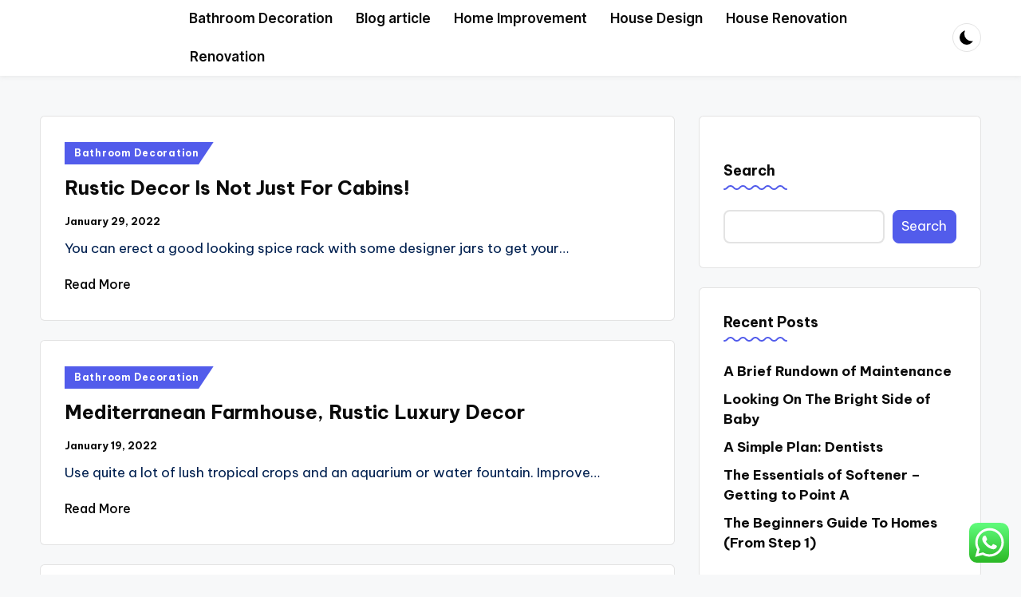

--- FILE ---
content_type: text/html; charset=UTF-8
request_url: https://www.homefeature.us/tag/rustic
body_size: 13885
content:
<!DOCTYPE html><html lang="en-US" prefix="og: https://ogp.me/ns#" itemscope itemtype="http://schema.org/Article" ><head><meta charset="UTF-8"><link rel="profile" href="https://gmpg.org/xfn/11"><meta name="viewport" content="width=device-width, initial-scale=1"><title>rustic - HF</title><meta name="robots" content="follow, noindex"/><meta property="og:locale" content="en_US" /><meta property="og:type" content="article" /><meta property="og:title" content="rustic - HF" /><meta property="og:url" content="https://www.homefeature.us/tag/rustic" /><meta property="og:site_name" content="Home Feature" /><meta name="twitter:card" content="summary_large_image" /><meta name="twitter:title" content="rustic - HF" /><meta name="twitter:label1" content="Posts" /><meta name="twitter:data1" content="4" /> <script type="application/ld+json" class="rank-math-schema-pro">{"@context":"https://schema.org","@graph":[{"@type":"Person","@id":"https://www.homefeature.us/#person","name":"Home Feature","image":{"@type":"ImageObject","@id":"https://www.homefeature.us/#logo","url":"https://www.homefeature.us/wp-content/uploads/2024/06/homefeature.us-Logo1-150x84.png","contentUrl":"https://www.homefeature.us/wp-content/uploads/2024/06/homefeature.us-Logo1-150x84.png","caption":"Home Feature","inLanguage":"en-US"}},{"@type":"WebSite","@id":"https://www.homefeature.us/#website","url":"https://www.homefeature.us","name":"Home Feature","publisher":{"@id":"https://www.homefeature.us/#person"},"inLanguage":"en-US"},{"@type":"BreadcrumbList","@id":"https://www.homefeature.us/tag/rustic#breadcrumb","itemListElement":[{"@type":"ListItem","position":"1","item":{"@id":"https://www.homefeature.us","name":"Home"}},{"@type":"ListItem","position":"2","item":{"@id":"https://www.homefeature.us/tag/rustic","name":"rustic"}}]},{"@type":"CollectionPage","@id":"https://www.homefeature.us/tag/rustic#webpage","url":"https://www.homefeature.us/tag/rustic","name":"rustic - HF","isPartOf":{"@id":"https://www.homefeature.us/#website"},"inLanguage":"en-US","breadcrumb":{"@id":"https://www.homefeature.us/tag/rustic#breadcrumb"}}]}</script> <link rel='dns-prefetch' href='//fonts.googleapis.com' /><link rel="alternate" type="application/rss+xml" title="HF &raquo; Feed" href="https://www.homefeature.us/feed" /><link rel="alternate" type="application/rss+xml" title="HF &raquo; rustic Tag Feed" href="https://www.homefeature.us/tag/rustic/feed" /><style id='wp-img-auto-sizes-contain-inline-css'>img:is([sizes=auto i],[sizes^="auto," i]){contain-intrinsic-size:3000px 1500px}
/*# sourceURL=wp-img-auto-sizes-contain-inline-css */</style><link data-optimized="2" rel="stylesheet" href="https://www.homefeature.us/wp-content/litespeed/css/2be70f546c3b93657641a2e940783c87.css?ver=c5df6" /><style id='wp-emoji-styles-inline-css'>img.wp-smiley, img.emoji {
		display: inline !important;
		border: none !important;
		box-shadow: none !important;
		height: 1em !important;
		width: 1em !important;
		margin: 0 0.07em !important;
		vertical-align: -0.1em !important;
		background: none !important;
		padding: 0 !important;
	}
/*# sourceURL=wp-emoji-styles-inline-css */</style><style id='wp-block-heading-inline-css'>h1:where(.wp-block-heading).has-background,h2:where(.wp-block-heading).has-background,h3:where(.wp-block-heading).has-background,h4:where(.wp-block-heading).has-background,h5:where(.wp-block-heading).has-background,h6:where(.wp-block-heading).has-background{padding:1.25em 2.375em}h1.has-text-align-left[style*=writing-mode]:where([style*=vertical-lr]),h1.has-text-align-right[style*=writing-mode]:where([style*=vertical-rl]),h2.has-text-align-left[style*=writing-mode]:where([style*=vertical-lr]),h2.has-text-align-right[style*=writing-mode]:where([style*=vertical-rl]),h3.has-text-align-left[style*=writing-mode]:where([style*=vertical-lr]),h3.has-text-align-right[style*=writing-mode]:where([style*=vertical-rl]),h4.has-text-align-left[style*=writing-mode]:where([style*=vertical-lr]),h4.has-text-align-right[style*=writing-mode]:where([style*=vertical-rl]),h5.has-text-align-left[style*=writing-mode]:where([style*=vertical-lr]),h5.has-text-align-right[style*=writing-mode]:where([style*=vertical-rl]),h6.has-text-align-left[style*=writing-mode]:where([style*=vertical-lr]),h6.has-text-align-right[style*=writing-mode]:where([style*=vertical-rl]){rotate:180deg}
/*# sourceURL=https://www.homefeature.us/wp-includes/blocks/heading/style.min.css */</style><style id='wp-block-latest-posts-inline-css'>.wp-block-latest-posts{box-sizing:border-box}.wp-block-latest-posts.alignleft{margin-right:2em}.wp-block-latest-posts.alignright{margin-left:2em}.wp-block-latest-posts.wp-block-latest-posts__list{list-style:none}.wp-block-latest-posts.wp-block-latest-posts__list li{clear:both;overflow-wrap:break-word}.wp-block-latest-posts.is-grid{display:flex;flex-wrap:wrap}.wp-block-latest-posts.is-grid li{margin:0 1.25em 1.25em 0;width:100%}@media (min-width:600px){.wp-block-latest-posts.columns-2 li{width:calc(50% - .625em)}.wp-block-latest-posts.columns-2 li:nth-child(2n){margin-right:0}.wp-block-latest-posts.columns-3 li{width:calc(33.33333% - .83333em)}.wp-block-latest-posts.columns-3 li:nth-child(3n){margin-right:0}.wp-block-latest-posts.columns-4 li{width:calc(25% - .9375em)}.wp-block-latest-posts.columns-4 li:nth-child(4n){margin-right:0}.wp-block-latest-posts.columns-5 li{width:calc(20% - 1em)}.wp-block-latest-posts.columns-5 li:nth-child(5n){margin-right:0}.wp-block-latest-posts.columns-6 li{width:calc(16.66667% - 1.04167em)}.wp-block-latest-posts.columns-6 li:nth-child(6n){margin-right:0}}:root :where(.wp-block-latest-posts.is-grid){padding:0}:root :where(.wp-block-latest-posts.wp-block-latest-posts__list){padding-left:0}.wp-block-latest-posts__post-author,.wp-block-latest-posts__post-date{display:block;font-size:.8125em}.wp-block-latest-posts__post-excerpt,.wp-block-latest-posts__post-full-content{margin-bottom:1em;margin-top:.5em}.wp-block-latest-posts__featured-image a{display:inline-block}.wp-block-latest-posts__featured-image img{height:auto;max-width:100%;width:auto}.wp-block-latest-posts__featured-image.alignleft{float:left;margin-right:1em}.wp-block-latest-posts__featured-image.alignright{float:right;margin-left:1em}.wp-block-latest-posts__featured-image.aligncenter{margin-bottom:1em;text-align:center}
/*# sourceURL=https://www.homefeature.us/wp-includes/blocks/latest-posts/style.min.css */</style><style id='wp-block-search-inline-css'>.wp-block-search__button{margin-left:10px;word-break:normal}.wp-block-search__button.has-icon{line-height:0}.wp-block-search__button svg{height:1.25em;min-height:24px;min-width:24px;width:1.25em;fill:currentColor;vertical-align:text-bottom}:where(.wp-block-search__button){border:1px solid #ccc;padding:6px 10px}.wp-block-search__inside-wrapper{display:flex;flex:auto;flex-wrap:nowrap;max-width:100%}.wp-block-search__label{width:100%}.wp-block-search.wp-block-search__button-only .wp-block-search__button{box-sizing:border-box;display:flex;flex-shrink:0;justify-content:center;margin-left:0;max-width:100%}.wp-block-search.wp-block-search__button-only .wp-block-search__inside-wrapper{min-width:0!important;transition-property:width}.wp-block-search.wp-block-search__button-only .wp-block-search__input{flex-basis:100%;transition-duration:.3s}.wp-block-search.wp-block-search__button-only.wp-block-search__searchfield-hidden,.wp-block-search.wp-block-search__button-only.wp-block-search__searchfield-hidden .wp-block-search__inside-wrapper{overflow:hidden}.wp-block-search.wp-block-search__button-only.wp-block-search__searchfield-hidden .wp-block-search__input{border-left-width:0!important;border-right-width:0!important;flex-basis:0;flex-grow:0;margin:0;min-width:0!important;padding-left:0!important;padding-right:0!important;width:0!important}:where(.wp-block-search__input){appearance:none;border:1px solid #949494;flex-grow:1;font-family:inherit;font-size:inherit;font-style:inherit;font-weight:inherit;letter-spacing:inherit;line-height:inherit;margin-left:0;margin-right:0;min-width:3rem;padding:8px;text-decoration:unset!important;text-transform:inherit}:where(.wp-block-search__button-inside .wp-block-search__inside-wrapper){background-color:#fff;border:1px solid #949494;box-sizing:border-box;padding:4px}:where(.wp-block-search__button-inside .wp-block-search__inside-wrapper) .wp-block-search__input{border:none;border-radius:0;padding:0 4px}:where(.wp-block-search__button-inside .wp-block-search__inside-wrapper) .wp-block-search__input:focus{outline:none}:where(.wp-block-search__button-inside .wp-block-search__inside-wrapper) :where(.wp-block-search__button){padding:4px 8px}.wp-block-search.aligncenter .wp-block-search__inside-wrapper{margin:auto}.wp-block[data-align=right] .wp-block-search.wp-block-search__button-only .wp-block-search__inside-wrapper{float:right}
/*# sourceURL=https://www.homefeature.us/wp-includes/blocks/search/style.min.css */</style><style id='wp-block-search-theme-inline-css'>.wp-block-search .wp-block-search__label{font-weight:700}.wp-block-search__button{border:1px solid #ccc;padding:.375em .625em}
/*# sourceURL=https://www.homefeature.us/wp-includes/blocks/search/theme.min.css */</style><style id='wp-block-tag-cloud-inline-css'>.wp-block-tag-cloud{box-sizing:border-box}.wp-block-tag-cloud.aligncenter{justify-content:center;text-align:center}.wp-block-tag-cloud a{display:inline-block;margin-right:5px}.wp-block-tag-cloud span{display:inline-block;margin-left:5px;text-decoration:none}:root :where(.wp-block-tag-cloud.is-style-outline){display:flex;flex-wrap:wrap;gap:1ch}:root :where(.wp-block-tag-cloud.is-style-outline a){border:1px solid;font-size:unset!important;margin-right:0;padding:1ch 2ch;text-decoration:none!important}
/*# sourceURL=https://www.homefeature.us/wp-includes/blocks/tag-cloud/style.min.css */</style><style id='wp-block-group-inline-css'>.wp-block-group{box-sizing:border-box}:where(.wp-block-group.wp-block-group-is-layout-constrained){position:relative}
/*# sourceURL=https://www.homefeature.us/wp-includes/blocks/group/style.min.css */</style><style id='wp-block-group-theme-inline-css'>:where(.wp-block-group.has-background){padding:1.25em 2.375em}
/*# sourceURL=https://www.homefeature.us/wp-includes/blocks/group/theme.min.css */</style><style id='global-styles-inline-css'>:root{--wp--preset--aspect-ratio--square: 1;--wp--preset--aspect-ratio--4-3: 4/3;--wp--preset--aspect-ratio--3-4: 3/4;--wp--preset--aspect-ratio--3-2: 3/2;--wp--preset--aspect-ratio--2-3: 2/3;--wp--preset--aspect-ratio--16-9: 16/9;--wp--preset--aspect-ratio--9-16: 9/16;--wp--preset--color--black: #000000;--wp--preset--color--cyan-bluish-gray: #abb8c3;--wp--preset--color--white: #ffffff;--wp--preset--color--pale-pink: #f78da7;--wp--preset--color--vivid-red: #cf2e2e;--wp--preset--color--luminous-vivid-orange: #ff6900;--wp--preset--color--luminous-vivid-amber: #fcb900;--wp--preset--color--light-green-cyan: #7bdcb5;--wp--preset--color--vivid-green-cyan: #00d084;--wp--preset--color--pale-cyan-blue: #8ed1fc;--wp--preset--color--vivid-cyan-blue: #0693e3;--wp--preset--color--vivid-purple: #9b51e0;--wp--preset--gradient--vivid-cyan-blue-to-vivid-purple: linear-gradient(135deg,rgb(6,147,227) 0%,rgb(155,81,224) 100%);--wp--preset--gradient--light-green-cyan-to-vivid-green-cyan: linear-gradient(135deg,rgb(122,220,180) 0%,rgb(0,208,130) 100%);--wp--preset--gradient--luminous-vivid-amber-to-luminous-vivid-orange: linear-gradient(135deg,rgb(252,185,0) 0%,rgb(255,105,0) 100%);--wp--preset--gradient--luminous-vivid-orange-to-vivid-red: linear-gradient(135deg,rgb(255,105,0) 0%,rgb(207,46,46) 100%);--wp--preset--gradient--very-light-gray-to-cyan-bluish-gray: linear-gradient(135deg,rgb(238,238,238) 0%,rgb(169,184,195) 100%);--wp--preset--gradient--cool-to-warm-spectrum: linear-gradient(135deg,rgb(74,234,220) 0%,rgb(151,120,209) 20%,rgb(207,42,186) 40%,rgb(238,44,130) 60%,rgb(251,105,98) 80%,rgb(254,248,76) 100%);--wp--preset--gradient--blush-light-purple: linear-gradient(135deg,rgb(255,206,236) 0%,rgb(152,150,240) 100%);--wp--preset--gradient--blush-bordeaux: linear-gradient(135deg,rgb(254,205,165) 0%,rgb(254,45,45) 50%,rgb(107,0,62) 100%);--wp--preset--gradient--luminous-dusk: linear-gradient(135deg,rgb(255,203,112) 0%,rgb(199,81,192) 50%,rgb(65,88,208) 100%);--wp--preset--gradient--pale-ocean: linear-gradient(135deg,rgb(255,245,203) 0%,rgb(182,227,212) 50%,rgb(51,167,181) 100%);--wp--preset--gradient--electric-grass: linear-gradient(135deg,rgb(202,248,128) 0%,rgb(113,206,126) 100%);--wp--preset--gradient--midnight: linear-gradient(135deg,rgb(2,3,129) 0%,rgb(40,116,252) 100%);--wp--preset--font-size--small: 13px;--wp--preset--font-size--medium: 20px;--wp--preset--font-size--large: 36px;--wp--preset--font-size--x-large: 42px;--wp--preset--spacing--20: 0.44rem;--wp--preset--spacing--30: 0.67rem;--wp--preset--spacing--40: 1rem;--wp--preset--spacing--50: 1.5rem;--wp--preset--spacing--60: 2.25rem;--wp--preset--spacing--70: 3.38rem;--wp--preset--spacing--80: 5.06rem;--wp--preset--shadow--natural: 6px 6px 9px rgba(0, 0, 0, 0.2);--wp--preset--shadow--deep: 12px 12px 50px rgba(0, 0, 0, 0.4);--wp--preset--shadow--sharp: 6px 6px 0px rgba(0, 0, 0, 0.2);--wp--preset--shadow--outlined: 6px 6px 0px -3px rgb(255, 255, 255), 6px 6px rgb(0, 0, 0);--wp--preset--shadow--crisp: 6px 6px 0px rgb(0, 0, 0);}:where(.is-layout-flex){gap: 0.5em;}:where(.is-layout-grid){gap: 0.5em;}body .is-layout-flex{display: flex;}.is-layout-flex{flex-wrap: wrap;align-items: center;}.is-layout-flex > :is(*, div){margin: 0;}body .is-layout-grid{display: grid;}.is-layout-grid > :is(*, div){margin: 0;}:where(.wp-block-columns.is-layout-flex){gap: 2em;}:where(.wp-block-columns.is-layout-grid){gap: 2em;}:where(.wp-block-post-template.is-layout-flex){gap: 1.25em;}:where(.wp-block-post-template.is-layout-grid){gap: 1.25em;}.has-black-color{color: var(--wp--preset--color--black) !important;}.has-cyan-bluish-gray-color{color: var(--wp--preset--color--cyan-bluish-gray) !important;}.has-white-color{color: var(--wp--preset--color--white) !important;}.has-pale-pink-color{color: var(--wp--preset--color--pale-pink) !important;}.has-vivid-red-color{color: var(--wp--preset--color--vivid-red) !important;}.has-luminous-vivid-orange-color{color: var(--wp--preset--color--luminous-vivid-orange) !important;}.has-luminous-vivid-amber-color{color: var(--wp--preset--color--luminous-vivid-amber) !important;}.has-light-green-cyan-color{color: var(--wp--preset--color--light-green-cyan) !important;}.has-vivid-green-cyan-color{color: var(--wp--preset--color--vivid-green-cyan) !important;}.has-pale-cyan-blue-color{color: var(--wp--preset--color--pale-cyan-blue) !important;}.has-vivid-cyan-blue-color{color: var(--wp--preset--color--vivid-cyan-blue) !important;}.has-vivid-purple-color{color: var(--wp--preset--color--vivid-purple) !important;}.has-black-background-color{background-color: var(--wp--preset--color--black) !important;}.has-cyan-bluish-gray-background-color{background-color: var(--wp--preset--color--cyan-bluish-gray) !important;}.has-white-background-color{background-color: var(--wp--preset--color--white) !important;}.has-pale-pink-background-color{background-color: var(--wp--preset--color--pale-pink) !important;}.has-vivid-red-background-color{background-color: var(--wp--preset--color--vivid-red) !important;}.has-luminous-vivid-orange-background-color{background-color: var(--wp--preset--color--luminous-vivid-orange) !important;}.has-luminous-vivid-amber-background-color{background-color: var(--wp--preset--color--luminous-vivid-amber) !important;}.has-light-green-cyan-background-color{background-color: var(--wp--preset--color--light-green-cyan) !important;}.has-vivid-green-cyan-background-color{background-color: var(--wp--preset--color--vivid-green-cyan) !important;}.has-pale-cyan-blue-background-color{background-color: var(--wp--preset--color--pale-cyan-blue) !important;}.has-vivid-cyan-blue-background-color{background-color: var(--wp--preset--color--vivid-cyan-blue) !important;}.has-vivid-purple-background-color{background-color: var(--wp--preset--color--vivid-purple) !important;}.has-black-border-color{border-color: var(--wp--preset--color--black) !important;}.has-cyan-bluish-gray-border-color{border-color: var(--wp--preset--color--cyan-bluish-gray) !important;}.has-white-border-color{border-color: var(--wp--preset--color--white) !important;}.has-pale-pink-border-color{border-color: var(--wp--preset--color--pale-pink) !important;}.has-vivid-red-border-color{border-color: var(--wp--preset--color--vivid-red) !important;}.has-luminous-vivid-orange-border-color{border-color: var(--wp--preset--color--luminous-vivid-orange) !important;}.has-luminous-vivid-amber-border-color{border-color: var(--wp--preset--color--luminous-vivid-amber) !important;}.has-light-green-cyan-border-color{border-color: var(--wp--preset--color--light-green-cyan) !important;}.has-vivid-green-cyan-border-color{border-color: var(--wp--preset--color--vivid-green-cyan) !important;}.has-pale-cyan-blue-border-color{border-color: var(--wp--preset--color--pale-cyan-blue) !important;}.has-vivid-cyan-blue-border-color{border-color: var(--wp--preset--color--vivid-cyan-blue) !important;}.has-vivid-purple-border-color{border-color: var(--wp--preset--color--vivid-purple) !important;}.has-vivid-cyan-blue-to-vivid-purple-gradient-background{background: var(--wp--preset--gradient--vivid-cyan-blue-to-vivid-purple) !important;}.has-light-green-cyan-to-vivid-green-cyan-gradient-background{background: var(--wp--preset--gradient--light-green-cyan-to-vivid-green-cyan) !important;}.has-luminous-vivid-amber-to-luminous-vivid-orange-gradient-background{background: var(--wp--preset--gradient--luminous-vivid-amber-to-luminous-vivid-orange) !important;}.has-luminous-vivid-orange-to-vivid-red-gradient-background{background: var(--wp--preset--gradient--luminous-vivid-orange-to-vivid-red) !important;}.has-very-light-gray-to-cyan-bluish-gray-gradient-background{background: var(--wp--preset--gradient--very-light-gray-to-cyan-bluish-gray) !important;}.has-cool-to-warm-spectrum-gradient-background{background: var(--wp--preset--gradient--cool-to-warm-spectrum) !important;}.has-blush-light-purple-gradient-background{background: var(--wp--preset--gradient--blush-light-purple) !important;}.has-blush-bordeaux-gradient-background{background: var(--wp--preset--gradient--blush-bordeaux) !important;}.has-luminous-dusk-gradient-background{background: var(--wp--preset--gradient--luminous-dusk) !important;}.has-pale-ocean-gradient-background{background: var(--wp--preset--gradient--pale-ocean) !important;}.has-electric-grass-gradient-background{background: var(--wp--preset--gradient--electric-grass) !important;}.has-midnight-gradient-background{background: var(--wp--preset--gradient--midnight) !important;}.has-small-font-size{font-size: var(--wp--preset--font-size--small) !important;}.has-medium-font-size{font-size: var(--wp--preset--font-size--medium) !important;}.has-large-font-size{font-size: var(--wp--preset--font-size--large) !important;}.has-x-large-font-size{font-size: var(--wp--preset--font-size--x-large) !important;}
/*# sourceURL=global-styles-inline-css */</style><style id='classic-theme-styles-inline-css'>/*! This file is auto-generated */
.wp-block-button__link{color:#fff;background-color:#32373c;border-radius:9999px;box-shadow:none;text-decoration:none;padding:calc(.667em + 2px) calc(1.333em + 2px);font-size:1.125em}.wp-block-file__button{background:#32373c;color:#fff;text-decoration:none}
/*# sourceURL=/wp-includes/css/classic-themes.min.css */</style><link rel='stylesheet' id='bloghash-google-fonts-css' href='//fonts.googleapis.com/css?family=Inter+Tight%3A600%7CBe+Vietnam+Pro%3A400%2C700%2C500%7CPlayfair+Display%3A400%2C400i&#038;display=swap&#038;subsets=latin&#038;ver=1.0.27' media='' /> <script src="https://www.homefeature.us/wp-includes/js/jquery/jquery.min.js?ver=3.7.1" id="jquery-core-js"></script> <link rel="https://api.w.org/" href="https://www.homefeature.us/wp-json/" /><link rel="alternate" title="JSON" type="application/json" href="https://www.homefeature.us/wp-json/wp/v2/tags/332" /><link rel="EditURI" type="application/rsd+xml" title="RSD" href="https://www.homefeature.us/xmlrpc.php?rsd" /><meta name="generator" content="WordPress 6.9" /><link rel='dns-prefetch' href='https://i0.wp.com/'><link rel='preconnect' href='https://i0.wp.com/' crossorigin><link rel='dns-prefetch' href='https://i1.wp.com/'><link rel='preconnect' href='https://i1.wp.com/' crossorigin><link rel='dns-prefetch' href='https://i2.wp.com/'><link rel='preconnect' href='https://i2.wp.com/' crossorigin><link rel='dns-prefetch' href='https://i3.wp.com/'><link rel='preconnect' href='https://i3.wp.com/' crossorigin><meta name="theme-color" content="#525CEB"><link rel="icon" href="https://www.homefeature.us/wp-content/uploads/2024/06/homefeature.us-icon.png" sizes="32x32" /><link rel="icon" href="https://www.homefeature.us/wp-content/uploads/2024/06/homefeature.us-icon.png" sizes="192x192" /><link rel="apple-touch-icon" href="https://www.homefeature.us/wp-content/uploads/2024/06/homefeature.us-icon.png" /><meta name="msapplication-TileImage" content="https://www.homefeature.us/wp-content/uploads/2024/06/homefeature.us-icon.png" /></head><body class="archive tag tag-rustic tag-332 wp-custom-logo wp-embed-responsive wp-theme-bloghash wp-child-theme-bloglamp bloglamp bloghash-topbar__separators-regular bloghash-layout__fw-contained bloghash-layout__boxed-separated bloghash-header-layout-2 bloghash-menu-animation-squareboxtwo bloghash-header__separators-none bloghash-blog-horizontal bloghash-page-title-align-left bloghash-has-sidebar bloghash-sticky-sidebar bloghash-sidebar-style-2 bloghash-sidebar-position__right-sidebar entry-media-hover-style-1 is-section-heading-init-s3 is-footer-heading-init-s3 bloghash-input-supported validate-comment-form bloghash-menu-accessibility"><div id="page" class="hfeed site">
<a class="skip-link screen-reader-text" href="#main">Skip to content</a><header id="masthead" class="site-header" role="banner" itemtype="https://schema.org/WPHeader" itemscope="itemscope"><div id="bloghash-header" ><div id="bloghash-header-inner"><div class="bloghash-container bloghash-header-container"><div class="bloghash-logo bloghash-header-element" itemtype="https://schema.org/Organization" itemscope="itemscope"><div class="logo-inner"><a href="https://www.homefeature.us/" rel="home" class="" itemprop="url">
<img src="https://www.homefeature.us/wp-content/uploads/2024/06/homefeature.us-Logo1.png" alt="HF" width="257" height="84" class="" itemprop="logo"/>
</a><span class="site-title screen-reader-text" itemprop="name">
<a href="https://www.homefeature.us/" rel="home" itemprop="url">
HF
</a>
</span><p class="site-description screen-reader-text" itemprop="description">
Home Feature</p></div></div><span class="bloghash-header-element bloghash-mobile-nav">
<button class="bloghash-hamburger hamburger--spin bloghash-hamburger-bloghash-primary-nav" aria-label="Menu" aria-controls="bloghash-primary-nav" type="button">
<span class="hamburger-box">
<span class="hamburger-inner"></span>
</span></button><nav class="site-navigation main-navigation bloghash-primary-nav bloghash-nav bloghash-header-element" role="navigation" itemtype="https://schema.org/SiteNavigationElement" itemscope="itemscope" aria-label="Site Navigation"><ul id="bloghash-primary-nav" class="menu"><li id="menu-item-17098" class="menu-item menu-item-type-taxonomy menu-item-object-category menu-item-17098"><a href="https://www.homefeature.us/category/bathroom-decoration"><span>Bathroom Decoration</span></a></li><li id="menu-item-17099" class="menu-item menu-item-type-taxonomy menu-item-object-category menu-item-17099"><a href="https://www.homefeature.us/category/blog-article"><span>Blog article</span></a></li><li id="menu-item-17100" class="menu-item menu-item-type-taxonomy menu-item-object-category menu-item-17100"><a href="https://www.homefeature.us/category/home-improvement"><span>Home Improvement</span></a></li><li id="menu-item-17101" class="menu-item menu-item-type-taxonomy menu-item-object-category menu-item-17101"><a href="https://www.homefeature.us/category/house-design"><span>House Design</span></a></li><li id="menu-item-17102" class="menu-item menu-item-type-taxonomy menu-item-object-category menu-item-17102"><a href="https://www.homefeature.us/category/house-renovation"><span>House Renovation</span></a></li><li id="menu-item-17103" class="menu-item menu-item-type-taxonomy menu-item-object-category menu-item-17103"><a href="https://www.homefeature.us/category/renovation"><span>Renovation</span></a></li></ul></nav>
</span><nav class="site-navigation main-navigation bloghash-primary-nav bloghash-nav bloghash-header-element" role="navigation" itemtype="https://schema.org/SiteNavigationElement" itemscope="itemscope" aria-label="Site Navigation"><ul id="bloghash-primary-nav" class="menu"><li class="menu-item menu-item-type-taxonomy menu-item-object-category menu-item-17098"><a href="https://www.homefeature.us/category/bathroom-decoration"><span>Bathroom Decoration</span></a></li><li class="menu-item menu-item-type-taxonomy menu-item-object-category menu-item-17099"><a href="https://www.homefeature.us/category/blog-article"><span>Blog article</span></a></li><li class="menu-item menu-item-type-taxonomy menu-item-object-category menu-item-17100"><a href="https://www.homefeature.us/category/home-improvement"><span>Home Improvement</span></a></li><li class="menu-item menu-item-type-taxonomy menu-item-object-category menu-item-17101"><a href="https://www.homefeature.us/category/house-design"><span>House Design</span></a></li><li class="menu-item menu-item-type-taxonomy menu-item-object-category menu-item-17102"><a href="https://www.homefeature.us/category/house-renovation"><span>House Renovation</span></a></li><li class="menu-item menu-item-type-taxonomy menu-item-object-category menu-item-17103"><a href="https://www.homefeature.us/category/renovation"><span>Renovation</span></a></li></ul></nav><div class="bloghash-header-widgets bloghash-header-element bloghash-widget-location-right"><div class="bloghash-header-widget__darkmode bloghash-header-widget bloghash-hide-mobile-tablet"><div class="bloghash-widget-wrapper"><button type="button" class="bloghash-darkmode rounded-border"><span></span></button></div></div></div></div></div></div></header><div id="main" class="site-main"><div class="bloghash-container"><div id="primary" class="content-area"><main id="content" class="site-content" role="main" itemtype="http://schema.org/WebPageElement" itemprop="mainContentOfPage"><div class="bloghash-flex-row g-4 "><div class="col-md-12 col-sm-12 col-xs-12"><article id="post-3666" class="bloghash-article no-entry-media post-3666 post type-post status-publish format-standard hentry category-bathroom-decoration tag-cabins tag-decor tag-rustic" itemscope="" itemtype="https://schema.org/CreativeWork"><div class="bloghash-blog-entry-wrapper bloghash-thumb-left"><div class="bloghash-entry-content-wrapper"><div class="post-category"><span class="cat-links"><span class="screen-reader-text">Posted in</span><span><a href="https://www.homefeature.us/category/bathroom-decoration" class="cat-768" rel="category">Bathroom Decoration</a></span></span></div><header class="entry-header"><h4 class="entry-title" itemprop="headline">
<a href="https://www.homefeature.us/rustic-decor-is-not-just-for-cabins.html" title="Rustic Decor Is Not Just For Cabins!" rel="bookmark">Rustic Decor Is Not Just For Cabins!</a></h4></header><div class="entry-meta"><div class="entry-meta-elements"><span class="posted-on"><time class="entry-date published updated" datetime="2022-01-29T17:52:52+07:00">January 29, 2022</time></span></div></div><div class="entry-summary bloghash-entry" itemprop="text">You can erect a good looking spice rack with some designer jars to get your&hellip;</div><footer class="entry-footer">
<a href="https://www.homefeature.us/rustic-decor-is-not-just-for-cabins.html" class="bloghash-btn btn-text-1"><span>Read More</span></a></footer></div></div></article></div><div class="col-md-12 col-sm-12 col-xs-12"><article id="post-3635" class="bloghash-article no-entry-media post-3635 post type-post status-publish format-standard hentry category-bathroom-decoration tag-decor tag-farmhouse tag-luxury tag-mediterranean tag-rustic" itemscope="" itemtype="https://schema.org/CreativeWork"><div class="bloghash-blog-entry-wrapper bloghash-thumb-left"><div class="bloghash-entry-content-wrapper"><div class="post-category"><span class="cat-links"><span class="screen-reader-text">Posted in</span><span><a href="https://www.homefeature.us/category/bathroom-decoration" class="cat-768" rel="category">Bathroom Decoration</a></span></span></div><header class="entry-header"><h4 class="entry-title" itemprop="headline">
<a href="https://www.homefeature.us/mediterranean-farmhouse-rustic-luxury-decor.html" title="Mediterranean Farmhouse, Rustic Luxury Decor" rel="bookmark">Mediterranean Farmhouse, Rustic Luxury Decor</a></h4></header><div class="entry-meta"><div class="entry-meta-elements"><span class="posted-on"><time class="entry-date published updated" datetime="2022-01-19T13:13:39+07:00">January 19, 2022</time></span></div></div><div class="entry-summary bloghash-entry" itemprop="text">Use quite a lot of lush tropical crops and an aquarium or water fountain. Improve&hellip;</div><footer class="entry-footer">
<a href="https://www.homefeature.us/mediterranean-farmhouse-rustic-luxury-decor.html" class="bloghash-btn btn-text-1"><span>Read More</span></a></footer></div></div></article></div><div class="col-md-12 col-sm-12 col-xs-12"><article id="post-3520" class="bloghash-article no-entry-media post-3520 post type-post status-publish format-standard hentry category-bathroom-decoration tag-benchtops tag-kitchen tag-rustic" itemscope="" itemtype="https://schema.org/CreativeWork"><div class="bloghash-blog-entry-wrapper bloghash-thumb-left"><div class="bloghash-entry-content-wrapper"><div class="post-category"><span class="cat-links"><span class="screen-reader-text">Posted in</span><span><a href="https://www.homefeature.us/category/bathroom-decoration" class="cat-768" rel="category">Bathroom Decoration</a></span></span></div><header class="entry-header"><h4 class="entry-title" itemprop="headline">
<a href="https://www.homefeature.us/rustic-kitchen-benchtops-3.html" title="Rustic Kitchen Benchtops" rel="bookmark">Rustic Kitchen Benchtops</a></h4></header><div class="entry-meta"><div class="entry-meta-elements"><span class="posted-on"><time class="entry-date published updated" datetime="2022-01-03T17:26:03+07:00">January 3, 2022</time></span></div></div><div class="entry-summary bloghash-entry" itemprop="text">Hold your wood tones in extreme distinction—nearly bleached oak flooring combined with darkish charcoal paneled&hellip;</div><footer class="entry-footer">
<a href="https://www.homefeature.us/rustic-kitchen-benchtops-3.html" class="bloghash-btn btn-text-1"><span>Read More</span></a></footer></div></div></article></div><div class="col-md-12 col-sm-12 col-xs-12"><article id="post-3813" class="bloghash-article no-entry-media post-3813 post type-post status-publish format-standard hentry category-home-improvement tag-decor tag-farmhouse tag-luxurious tag-mediterranean tag-rustic" itemscope="" itemtype="https://schema.org/CreativeWork"><div class="bloghash-blog-entry-wrapper bloghash-thumb-left"><div class="bloghash-entry-content-wrapper"><div class="post-category"><span class="cat-links"><span class="screen-reader-text">Posted in</span><span><a href="https://www.homefeature.us/category/home-improvement" class="cat-764" rel="category">Home Improvement</a></span></span></div><header class="entry-header"><h4 class="entry-title" itemprop="headline">
<a href="https://www.homefeature.us/mediterranean-farmhouse-rustic-luxurious-decor.html" title="Mediterranean Farmhouse, Rustic Luxurious Decor" rel="bookmark">Mediterranean Farmhouse, Rustic Luxurious Decor</a></h4></header><div class="entry-meta"><div class="entry-meta-elements"><span class="posted-on"><time class="entry-date published updated" datetime="2021-08-08T06:22:10+07:00">August 8, 2021</time></span></div></div><div class="entry-summary bloghash-entry" itemprop="text">Pictures, articles, arrange information and extra from armstrong ceilings. 1. Area - How a lot&hellip;</div><footer class="entry-footer">
<a href="https://www.homefeature.us/mediterranean-farmhouse-rustic-luxurious-decor.html" class="bloghash-btn btn-text-1"><span>Read More</span></a></footer></div></div></article></div></div></main></div><aside id="secondary" class="widget-area bloghash-sidebar-container" itemtype="http://schema.org/WPSideBar" itemscope="itemscope" role="complementary"><div class="bloghash-sidebar-inner"><div id="block-2" class="bloghash-sidebar-widget bloghash-widget bloghash-entry widget widget_block widget_search"><form role="search" method="get" action="https://www.homefeature.us/" class="wp-block-search__button-outside wp-block-search__text-button wp-block-search"    ><label class="wp-block-search__label" for="wp-block-search__input-1" ><br>Search</label><div class="wp-block-search__inside-wrapper" ><input class="wp-block-search__input" id="wp-block-search__input-1" placeholder="" value="" type="search" name="s" required /><button aria-label="Search" class="wp-block-search__button wp-element-button" type="submit" >Search</button></div></form></div><div id="block-3" class="bloghash-sidebar-widget bloghash-widget bloghash-entry widget widget_block"><div class="wp-block-group"><div class="wp-block-group__inner-container is-layout-constrained wp-block-group-is-layout-constrained"><h2 class="wp-block-heading">Recent Posts</h2><ul class="wp-block-latest-posts__list wp-block-latest-posts"><li><a class="wp-block-latest-posts__post-title" href="https://www.homefeature.us/a-brief-rundown-of-maintenance.html">A Brief Rundown of Maintenance</a></li><li><a class="wp-block-latest-posts__post-title" href="https://www.homefeature.us/looking-on-the-bright-side-of-baby.html">Looking On The Bright Side of Baby</a></li><li><a class="wp-block-latest-posts__post-title" href="https://www.homefeature.us/a-simple-plan-dentists.html">A Simple Plan: Dentists</a></li><li><a class="wp-block-latest-posts__post-title" href="https://www.homefeature.us/the-essentials-of-softener-getting-to-point-a.html">The Essentials of Softener  &#8211; Getting to Point A</a></li><li><a class="wp-block-latest-posts__post-title" href="https://www.homefeature.us/the-beginners-guide-to-homes-from-step-1.html">The Beginners Guide To Homes (From Step 1)</a></li></ul></div></div></div><div id="block-4" class="bloghash-sidebar-widget bloghash-widget bloghash-entry widget widget_block"><div class="wp-block-group"><div class="wp-block-group__inner-container is-layout-constrained wp-block-group-is-layout-constrained"><h2 class="wp-block-heading">Tags</h2><p class="wp-block-tag-cloud"><a href="https://www.homefeature.us/tag/accessories" class="tag-cloud-link tag-link-33 tag-link-position-1" style="font-size: 8pt;" aria-label="accessories (17 items)">accessories</a>
<a href="https://www.homefeature.us/tag/adorning" class="tag-cloud-link tag-link-324 tag-link-position-2" style="font-size: 11.709401709402pt;" aria-label="adorning (36 items)">adorning</a>
<a href="https://www.homefeature.us/tag/afford" class="tag-cloud-link tag-link-65 tag-link-position-3" style="font-size: 8.4786324786325pt;" aria-label="afford (19 items)">afford</a>
<a href="https://www.homefeature.us/tag/after" class="tag-cloud-link tag-link-39 tag-link-position-4" style="font-size: 8.957264957265pt;" aria-label="after (21 items)">after</a>
<a href="https://www.homefeature.us/tag/backyard" class="tag-cloud-link tag-link-114 tag-link-position-5" style="font-size: 8.4786324786325pt;" aria-label="backyard (19 items)">backyard</a>
<a href="https://www.homefeature.us/tag/bedding" class="tag-cloud-link tag-link-106 tag-link-position-6" style="font-size: 8.7179487179487pt;" aria-label="bedding (20 items)">bedding</a>
<a href="https://www.homefeature.us/tag/blurring" class="tag-cloud-link tag-link-131 tag-link-position-7" style="font-size: 8.2393162393162pt;" aria-label="blurring (18 items)">blurring</a>
<a href="https://www.homefeature.us/tag/business" class="tag-cloud-link tag-link-641 tag-link-position-8" style="font-size: 11.230769230769pt;" aria-label="business (33 items)">business</a>
<a href="https://www.homefeature.us/tag/cannot" class="tag-cloud-link tag-link-64 tag-link-position-9" style="font-size: 8.2393162393162pt;" aria-label="cannot (18 items)">cannot</a>
<a href="https://www.homefeature.us/tag/citizenship" class="tag-cloud-link tag-link-163 tag-link-position-10" style="font-size: 8.957264957265pt;" aria-label="citizenship (21 items)">citizenship</a>
<a href="https://www.homefeature.us/tag/concepts" class="tag-cloud-link tag-link-273 tag-link-position-11" style="font-size: 16.495726495726pt;" aria-label="concepts (93 items)">concepts</a>
<a href="https://www.homefeature.us/tag/daughters" class="tag-cloud-link tag-link-198 tag-link-position-12" style="font-size: 8pt;" aria-label="daughters (17 items)">daughters</a>
<a href="https://www.homefeature.us/tag/decor" class="tag-cloud-link tag-link-32 tag-link-position-13" style="font-size: 19.726495726496pt;" aria-label="decor (174 items)">decor</a>
<a href="https://www.homefeature.us/tag/decorating" class="tag-cloud-link tag-link-337 tag-link-position-14" style="font-size: 11.230769230769pt;" aria-label="decorating (33 items)">decorating</a>
<a href="https://www.homefeature.us/tag/design" class="tag-cloud-link tag-link-315 tag-link-position-15" style="font-size: 16.376068376068pt;" aria-label="design (91 items)">design</a>
<a href="https://www.homefeature.us/tag/designs" class="tag-cloud-link tag-link-326 tag-link-position-16" style="font-size: 9.4358974358974pt;" aria-label="designs (23 items)">designs</a>
<a href="https://www.homefeature.us/tag/dwelling" class="tag-cloud-link tag-link-31 tag-link-position-17" style="font-size: 19.487179487179pt;" aria-label="dwelling (164 items)">dwelling</a>
<a href="https://www.homefeature.us/tag/eagles" class="tag-cloud-link tag-link-35 tag-link-position-18" style="font-size: 8.4786324786325pt;" aria-label="eagles (19 items)">eagles</a>
<a href="https://www.homefeature.us/tag/equipment" class="tag-cloud-link tag-link-63 tag-link-position-19" style="font-size: 8pt;" aria-label="equipment (17 items)">equipment</a>
<a href="https://www.homefeature.us/tag/estate" class="tag-cloud-link tag-link-232 tag-link-position-20" style="font-size: 8.2393162393162pt;" aria-label="estate (18 items)">estate</a>
<a href="https://www.homefeature.us/tag/faces" class="tag-cloud-link tag-link-159 tag-link-position-21" style="font-size: 8.957264957265pt;" aria-label="faces (21 items)">faces</a>
<a href="https://www.homefeature.us/tag/google" class="tag-cloud-link tag-link-45 tag-link-position-22" style="font-size: 9.6752136752137pt;" aria-label="google (24 items)">google</a>
<a href="https://www.homefeature.us/tag/greatest" class="tag-cloud-link tag-link-371 tag-link-position-23" style="font-size: 11.111111111111pt;" aria-label="greatest (32 items)">greatest</a>
<a href="https://www.homefeature.us/tag/grieving" class="tag-cloud-link tag-link-196 tag-link-position-24" style="font-size: 8pt;" aria-label="grieving (17 items)">grieving</a>
<a href="https://www.homefeature.us/tag/house" class="tag-cloud-link tag-link-44 tag-link-position-25" style="font-size: 19.846153846154pt;" aria-label="house (175 items)">house</a>
<a href="https://www.homefeature.us/tag/ideas" class="tag-cloud-link tag-link-221 tag-link-position-26" style="font-size: 19.367521367521pt;" aria-label="ideas (163 items)">ideas</a>
<a href="https://www.homefeature.us/tag/information" class="tag-cloud-link tag-link-18 tag-link-position-27" style="font-size: 8.957264957265pt;" aria-label="information (21 items)">information</a>
<a href="https://www.homefeature.us/tag/inside" class="tag-cloud-link tag-link-21 tag-link-position-28" style="font-size: 13.504273504274pt;" aria-label="inside (52 items)">inside</a>
<a href="https://www.homefeature.us/tag/interior" class="tag-cloud-link tag-link-342 tag-link-position-29" style="font-size: 12.786324786325pt;" aria-label="interior (45 items)">interior</a>
<a href="https://www.homefeature.us/tag/jerseys" class="tag-cloud-link tag-link-36 tag-link-position-30" style="font-size: 8.4786324786325pt;" aria-label="jerseys (19 items)">jerseys</a>
<a href="https://www.homefeature.us/tag/kitchen" class="tag-cloud-link tag-link-309 tag-link-position-31" style="font-size: 22pt;" aria-label="kitchen (271 items)">kitchen</a>
<a href="https://www.homefeature.us/tag/kitchenware" class="tag-cloud-link tag-link-107 tag-link-position-32" style="font-size: 8.2393162393162pt;" aria-label="kitchenware (18 items)">kitchenware</a>
<a href="https://www.homefeature.us/tag/latest" class="tag-cloud-link tag-link-659 tag-link-position-33" style="font-size: 8.7179487179487pt;" aria-label="latest (20 items)">latest</a>
<a href="https://www.homefeature.us/tag/loses" class="tag-cloud-link tag-link-41 tag-link-position-34" style="font-size: 8.4786324786325pt;" aria-label="loses (19 items)">loses</a>
<a href="https://www.homefeature.us/tag/methods" class="tag-cloud-link tag-link-130 tag-link-position-35" style="font-size: 8.2393162393162pt;" aria-label="methods (18 items)">methods</a>
<a href="https://www.homefeature.us/tag/online" class="tag-cloud-link tag-link-639 tag-link-position-36" style="font-size: 10.991452991453pt;" aria-label="online (31 items)">online</a>
<a href="https://www.homefeature.us/tag/payton" class="tag-cloud-link tag-link-40 tag-link-position-37" style="font-size: 8.4786324786325pt;" aria-label="payton (19 items)">payton</a>
<a href="https://www.homefeature.us/tag/quotes" class="tag-cloud-link tag-link-140 tag-link-position-38" style="font-size: 8.957264957265pt;" aria-label="quotes (21 items)">quotes</a>
<a href="https://www.homefeature.us/tag/residence" class="tag-cloud-link tag-link-16 tag-link-position-39" style="font-size: 19.965811965812pt;" aria-label="residence (181 items)">residence</a>
<a href="https://www.homefeature.us/tag/saints" class="tag-cloud-link tag-link-38 tag-link-position-40" style="font-size: 8.4786324786325pt;" aria-label="saints (19 items)">saints</a>
<a href="https://www.homefeature.us/tag/singapore" class="tag-cloud-link tag-link-145 tag-link-position-41" style="font-size: 8pt;" aria-label="singapore (17 items)">singapore</a>
<a href="https://www.homefeature.us/tag/store" class="tag-cloud-link tag-link-46 tag-link-position-42" style="font-size: 8.7179487179487pt;" aria-label="store (20 items)">store</a>
<a href="https://www.homefeature.us/tag/subsequent" class="tag-cloud-link tag-link-68 tag-link-position-43" style="font-size: 8.7179487179487pt;" aria-label="subsequent (20 items)">subsequent</a>
<a href="https://www.homefeature.us/tag/their" class="tag-cloud-link tag-link-174 tag-link-position-44" style="font-size: 8.7179487179487pt;" aria-label="their (20 items)">their</a>
<a href="https://www.homefeature.us/tag/wager" class="tag-cloud-link tag-link-42 tag-link-position-45" style="font-size: 8.4786324786325pt;" aria-label="wager (19 items)">wager</a></p></div></div></div><div id="nav_menu-10" class="bloghash-sidebar-widget bloghash-widget bloghash-entry widget widget_nav_menu"><div class="h4 widget-title">About Us</div><div class="menu-about-us-container"><ul id="menu-about-us" class="menu"><li id="menu-item-14542" class="menu-item menu-item-type-post_type menu-item-object-page menu-item-14542"><a href="https://www.homefeature.us/sitemap">Sitemap</a></li><li id="menu-item-14543" class="menu-item menu-item-type-post_type menu-item-object-page menu-item-14543"><a href="https://www.homefeature.us/disclosure-policy">Disclosure Policy</a></li><li id="menu-item-14544" class="menu-item menu-item-type-post_type menu-item-object-page menu-item-14544"><a href="https://www.homefeature.us/contact-us">Contact Us</a></li></ul></div></div><div id="magenet_widget-3" class="bloghash-sidebar-widget bloghash-widget bloghash-entry widget widget_magenet_widget"><aside class="widget magenet_widget_box"><div class="mads-block"></div></aside></div></div></aside></div></div></div><a href="#" id="bloghash-scroll-top" class="bloghash-smooth-scroll" title="Scroll to Top" >
<span class="bloghash-scroll-icon" aria-hidden="true">
<svg class="bloghash-icon top-icon" xmlns="http://www.w3.org/2000/svg" width="32" height="32" viewBox="0 0 32 32"><path d="M17.9137 25.3578L17.9137 9.8758L24.9877 16.9498C25.5217 17.4838 26.3227 17.4838 26.8557 16.9498C27.3887 16.4158 27.3897 15.6148 26.8557 15.0818L17.5137 5.7398C17.3807 5.6068 17.2467 5.4728 17.1137 5.4728C16.8467 5.3398 16.4467 5.3398 16.0457 5.4728C15.9127 5.6058 15.7787 5.6058 15.6457 5.7398L6.30373 15.0818C6.03673 15.3488 5.90373 15.7488 5.90373 16.0158C5.90373 16.2828 6.03673 16.6828 6.30373 16.9498C6.42421 17.0763 6.56912 17.1769 6.72967 17.2457C6.89022 17.3145 7.06307 17.35 7.23773 17.35C7.4124 17.35 7.58525 17.3145 7.7458 17.2457C7.90635 17.1769 8.05125 17.0763 8.17173 16.9498L15.2457 9.8758L15.2457 25.3578C15.2457 26.1588 15.7797 26.6928 16.5807 26.6928C17.3817 26.6928 17.9157 26.1588 17.9157 25.3578L17.9137 25.3578Z" /></svg>		<svg class="bloghash-icon" xmlns="http://www.w3.org/2000/svg" width="32" height="32" viewBox="0 0 32 32"><path d="M17.9137 25.3578L17.9137 9.8758L24.9877 16.9498C25.5217 17.4838 26.3227 17.4838 26.8557 16.9498C27.3887 16.4158 27.3897 15.6148 26.8557 15.0818L17.5137 5.7398C17.3807 5.6068 17.2467 5.4728 17.1137 5.4728C16.8467 5.3398 16.4467 5.3398 16.0457 5.4728C15.9127 5.6058 15.7787 5.6058 15.6457 5.7398L6.30373 15.0818C6.03673 15.3488 5.90373 15.7488 5.90373 16.0158C5.90373 16.2828 6.03673 16.6828 6.30373 16.9498C6.42421 17.0763 6.56912 17.1769 6.72967 17.2457C6.89022 17.3145 7.06307 17.35 7.23773 17.35C7.4124 17.35 7.58525 17.3145 7.7458 17.2457C7.90635 17.1769 8.05125 17.0763 8.17173 16.9498L15.2457 9.8758L15.2457 25.3578C15.2457 26.1588 15.7797 26.6928 16.5807 26.6928C17.3817 26.6928 17.9157 26.1588 17.9157 25.3578L17.9137 25.3578Z" /></svg>	</span>
<span class="screen-reader-text">Scroll to Top</span>
</a> <script type="speculationrules">{"prefetch":[{"source":"document","where":{"and":[{"href_matches":"/*"},{"not":{"href_matches":["/wp-*.php","/wp-admin/*","/wp-content/uploads/*","/wp-content/*","/wp-content/plugins/*","/wp-content/themes/bloglamp/*","/wp-content/themes/bloghash/*","/*\\?(.+)"]}},{"not":{"selector_matches":"a[rel~=\"nofollow\"]"}},{"not":{"selector_matches":".no-prefetch, .no-prefetch a"}}]},"eagerness":"conservative"}]}</script> <style id="ht-ctc-entry-animations">.ht_ctc_entry_animation{animation-duration:0.4s;animation-fill-mode:both;animation-delay:0s;animation-iteration-count:1;}			@keyframes ht_ctc_anim_corner {0% {opacity: 0;transform: scale(0);}100% {opacity: 1;transform: scale(1);}}.ht_ctc_an_entry_corner {animation-name: ht_ctc_anim_corner;animation-timing-function: cubic-bezier(0.25, 1, 0.5, 1);transform-origin: bottom var(--side, right);}</style><div class="ht-ctc ht-ctc-chat ctc-analytics ctc_wp_desktop style-2  ht_ctc_entry_animation ht_ctc_an_entry_corner " id="ht-ctc-chat"
style="display: none;  position: fixed; bottom: 15px; right: 15px;"   ><div class="ht_ctc_style ht_ctc_chat_style"><div  style="display: flex; justify-content: center; align-items: center;  " class="ctc-analytics ctc_s_2"><p class="ctc-analytics ctc_cta ctc_cta_stick ht-ctc-cta  ht-ctc-cta-hover " style="padding: 0px 16px; line-height: 1.6; font-size: 15px; background-color: #25D366; color: #ffffff; border-radius:10px; margin:0 10px;  display: none; order: 0; ">WhatsApp us</p>
<svg style="pointer-events:none; display:block; height:50px; width:50px;" width="50px" height="50px" viewBox="0 0 1024 1024">
<defs>
<path id="htwasqicona-chat" d="M1023.941 765.153c0 5.606-.171 17.766-.508 27.159-.824 22.982-2.646 52.639-5.401 66.151-4.141 20.306-10.392 39.472-18.542 55.425-9.643 18.871-21.943 35.775-36.559 50.364-14.584 14.56-31.472 26.812-50.315 36.416-16.036 8.172-35.322 14.426-55.744 18.549-13.378 2.701-42.812 4.488-65.648 5.3-9.402.336-21.564.505-27.15.505l-504.226-.081c-5.607 0-17.765-.172-27.158-.509-22.983-.824-52.639-2.646-66.152-5.4-20.306-4.142-39.473-10.392-55.425-18.542-18.872-9.644-35.775-21.944-50.364-36.56-14.56-14.584-26.812-31.471-36.415-50.314-8.174-16.037-14.428-35.323-18.551-55.744-2.7-13.378-4.487-42.812-5.3-65.649-.334-9.401-.503-21.563-.503-27.148l.08-504.228c0-5.607.171-17.766.508-27.159.825-22.983 2.646-52.639 5.401-66.151 4.141-20.306 10.391-39.473 18.542-55.426C34.154 93.24 46.455 76.336 61.07 61.747c14.584-14.559 31.472-26.812 50.315-36.416 16.037-8.172 35.324-14.426 55.745-18.549 13.377-2.701 42.812-4.488 65.648-5.3 9.402-.335 21.565-.504 27.149-.504l504.227.081c5.608 0 17.766.171 27.159.508 22.983.825 52.638 2.646 66.152 5.401 20.305 4.141 39.472 10.391 55.425 18.542 18.871 9.643 35.774 21.944 50.363 36.559 14.559 14.584 26.812 31.471 36.415 50.315 8.174 16.037 14.428 35.323 18.551 55.744 2.7 13.378 4.486 42.812 5.3 65.649.335 9.402.504 21.564.504 27.15l-.082 504.226z"/>
</defs>
<linearGradient id="htwasqiconb-chat" gradientUnits="userSpaceOnUse" x1="512.001" y1=".978" x2="512.001" y2="1025.023">
<stop offset="0" stop-color="#61fd7d"/>
<stop offset="1" stop-color="#2bb826"/>
</linearGradient>
<use xlink:href="#htwasqicona-chat" overflow="visible" style="fill: url(#htwasqiconb-chat)" fill="url(#htwasqiconb-chat)"/>
<g>
<path style="fill: #FFFFFF;" fill="#FFF" d="M783.302 243.246c-69.329-69.387-161.529-107.619-259.763-107.658-202.402 0-367.133 164.668-367.214 367.072-.026 64.699 16.883 127.854 49.017 183.522l-52.096 190.229 194.665-51.047c53.636 29.244 114.022 44.656 175.482 44.682h.151c202.382 0 367.128-164.688 367.21-367.094.039-98.087-38.121-190.319-107.452-259.706zM523.544 808.047h-.125c-54.767-.021-108.483-14.729-155.344-42.529l-11.146-6.612-115.517 30.293 30.834-112.592-7.259-11.544c-30.552-48.579-46.688-104.729-46.664-162.379.066-168.229 136.985-305.096 305.339-305.096 81.521.031 158.154 31.811 215.779 89.482s89.342 134.332 89.312 215.859c-.066 168.243-136.984 305.118-305.209 305.118zm167.415-228.515c-9.177-4.591-54.286-26.782-62.697-29.843-8.41-3.062-14.526-4.592-20.645 4.592-6.115 9.182-23.699 29.843-29.053 35.964-5.352 6.122-10.704 6.888-19.879 2.296-9.176-4.591-38.74-14.277-73.786-45.526-27.275-24.319-45.691-54.359-51.043-63.543-5.352-9.183-.569-14.146 4.024-18.72 4.127-4.109 9.175-10.713 13.763-16.069 4.587-5.355 6.117-9.183 9.175-15.304 3.059-6.122 1.529-11.479-.765-16.07-2.293-4.591-20.644-49.739-28.29-68.104-7.447-17.886-15.013-15.466-20.645-15.747-5.346-.266-11.469-.322-17.585-.322s-16.057 2.295-24.467 11.478-32.113 31.374-32.113 76.521c0 45.147 32.877 88.764 37.465 94.885 4.588 6.122 64.699 98.771 156.741 138.502 21.892 9.45 38.982 15.094 52.308 19.322 21.98 6.979 41.982 5.995 57.793 3.634 17.628-2.633 54.284-22.189 61.932-43.615 7.646-21.427 7.646-39.791 5.352-43.617-2.294-3.826-8.41-6.122-17.585-10.714z"/>
</g>
</svg></div></div></div>
<span class="ht_ctc_chat_data" data-settings="{&quot;number&quot;:&quot;6289634888810&quot;,&quot;pre_filled&quot;:&quot;&quot;,&quot;dis_m&quot;:&quot;show&quot;,&quot;dis_d&quot;:&quot;show&quot;,&quot;css&quot;:&quot;cursor: pointer; z-index: 99999999;&quot;,&quot;pos_d&quot;:&quot;position: fixed; bottom: 15px; right: 15px;&quot;,&quot;pos_m&quot;:&quot;position: fixed; bottom: 15px; right: 15px;&quot;,&quot;side_d&quot;:&quot;right&quot;,&quot;side_m&quot;:&quot;right&quot;,&quot;schedule&quot;:&quot;no&quot;,&quot;se&quot;:150,&quot;ani&quot;:&quot;no-animation&quot;,&quot;url_target_d&quot;:&quot;_blank&quot;,&quot;ga&quot;:&quot;yes&quot;,&quot;gtm&quot;:&quot;1&quot;,&quot;fb&quot;:&quot;yes&quot;,&quot;webhook_format&quot;:&quot;json&quot;,&quot;g_init&quot;:&quot;default&quot;,&quot;g_an_event_name&quot;:&quot;click to chat&quot;,&quot;gtm_event_name&quot;:&quot;Click to Chat&quot;,&quot;pixel_event_name&quot;:&quot;Click to Chat by HoliThemes&quot;}" data-rest="87c0df436d"></span> <script>! function() {
				var e = -1 < navigator.userAgent.toLowerCase().indexOf("webkit"),
					t = -1 < navigator.userAgent.toLowerCase().indexOf("opera"),
					n = -1 < navigator.userAgent.toLowerCase().indexOf("msie");
				(e || t || n) && document.getElementById && window.addEventListener && window.addEventListener("hashchange", function() {
					var e, t = location.hash.substring(1);
					/^[A-z0-9_-]+$/.test(t) && (e = document.getElementById(t)) && (/^(?:a|select|input|button|textarea)$/i.test(e.tagName) || (e.tabIndex = -1), e.focus())
				}, !1)
			}();</script> <script id="ht_ctc_app_js-js-extra">var ht_ctc_chat_var = {"number":"6289634888810","pre_filled":"","dis_m":"show","dis_d":"show","css":"cursor: pointer; z-index: 99999999;","pos_d":"position: fixed; bottom: 15px; right: 15px;","pos_m":"position: fixed; bottom: 15px; right: 15px;","side_d":"right","side_m":"right","schedule":"no","se":"150","ani":"no-animation","url_target_d":"_blank","ga":"yes","gtm":"1","fb":"yes","webhook_format":"json","g_init":"default","g_an_event_name":"click to chat","gtm_event_name":"Click to Chat","pixel_event_name":"Click to Chat by HoliThemes"};
var ht_ctc_variables = {"g_an_event_name":"click to chat","gtm_event_name":"Click to Chat","pixel_event_type":"trackCustom","pixel_event_name":"Click to Chat by HoliThemes","g_an_params":["g_an_param_1","g_an_param_2","g_an_param_3"],"g_an_param_1":{"key":"number","value":"{number}"},"g_an_param_2":{"key":"title","value":"{title}"},"g_an_param_3":{"key":"url","value":"{url}"},"pixel_params":["pixel_param_1","pixel_param_2","pixel_param_3","pixel_param_4"],"pixel_param_1":{"key":"Category","value":"Click to Chat for WhatsApp"},"pixel_param_2":{"key":"ID","value":"{number}"},"pixel_param_3":{"key":"Title","value":"{title}"},"pixel_param_4":{"key":"URL","value":"{url}"},"gtm_params":["gtm_param_1","gtm_param_2","gtm_param_3","gtm_param_4","gtm_param_5"],"gtm_param_1":{"key":"type","value":"chat"},"gtm_param_2":{"key":"number","value":"{number}"},"gtm_param_3":{"key":"title","value":"{title}"},"gtm_param_4":{"key":"url","value":"{url}"},"gtm_param_5":{"key":"ref","value":"dataLayer push"}};
//# sourceURL=ht_ctc_app_js-js-extra</script> <script id="bloghash-js-extra">var bloghash_vars = {"ajaxurl":"https://www.homefeature.us/wp-admin/admin-ajax.php","nonce":"d053b8ec77","live-search-nonce":"6936c9f156","post-like-nonce":"976a22f64f","close":"Close","no_results":"No results found","more_results":"More results","responsive-breakpoint":"960","dark_mode":"","sticky-header":{"enabled":false,"hide_on":[""]},"strings":{"comments_toggle_show":"Leave a Comment","comments_toggle_hide":"Hide Comments"}};
//# sourceURL=bloghash-js-extra</script> <script id="wp-emoji-settings" type="application/json">{"baseUrl":"https://s.w.org/images/core/emoji/17.0.2/72x72/","ext":".png","svgUrl":"https://s.w.org/images/core/emoji/17.0.2/svg/","svgExt":".svg","source":{"concatemoji":"https://www.homefeature.us/wp-includes/js/wp-emoji-release.min.js?ver=6.9"}}</script> <script type="module">/*! This file is auto-generated */
const a=JSON.parse(document.getElementById("wp-emoji-settings").textContent),o=(window._wpemojiSettings=a,"wpEmojiSettingsSupports"),s=["flag","emoji"];function i(e){try{var t={supportTests:e,timestamp:(new Date).valueOf()};sessionStorage.setItem(o,JSON.stringify(t))}catch(e){}}function c(e,t,n){e.clearRect(0,0,e.canvas.width,e.canvas.height),e.fillText(t,0,0);t=new Uint32Array(e.getImageData(0,0,e.canvas.width,e.canvas.height).data);e.clearRect(0,0,e.canvas.width,e.canvas.height),e.fillText(n,0,0);const a=new Uint32Array(e.getImageData(0,0,e.canvas.width,e.canvas.height).data);return t.every((e,t)=>e===a[t])}function p(e,t){e.clearRect(0,0,e.canvas.width,e.canvas.height),e.fillText(t,0,0);var n=e.getImageData(16,16,1,1);for(let e=0;e<n.data.length;e++)if(0!==n.data[e])return!1;return!0}function u(e,t,n,a){switch(t){case"flag":return n(e,"\ud83c\udff3\ufe0f\u200d\u26a7\ufe0f","\ud83c\udff3\ufe0f\u200b\u26a7\ufe0f")?!1:!n(e,"\ud83c\udde8\ud83c\uddf6","\ud83c\udde8\u200b\ud83c\uddf6")&&!n(e,"\ud83c\udff4\udb40\udc67\udb40\udc62\udb40\udc65\udb40\udc6e\udb40\udc67\udb40\udc7f","\ud83c\udff4\u200b\udb40\udc67\u200b\udb40\udc62\u200b\udb40\udc65\u200b\udb40\udc6e\u200b\udb40\udc67\u200b\udb40\udc7f");case"emoji":return!a(e,"\ud83e\u1fac8")}return!1}function f(e,t,n,a){let r;const o=(r="undefined"!=typeof WorkerGlobalScope&&self instanceof WorkerGlobalScope?new OffscreenCanvas(300,150):document.createElement("canvas")).getContext("2d",{willReadFrequently:!0}),s=(o.textBaseline="top",o.font="600 32px Arial",{});return e.forEach(e=>{s[e]=t(o,e,n,a)}),s}function r(e){var t=document.createElement("script");t.src=e,t.defer=!0,document.head.appendChild(t)}a.supports={everything:!0,everythingExceptFlag:!0},new Promise(t=>{let n=function(){try{var e=JSON.parse(sessionStorage.getItem(o));if("object"==typeof e&&"number"==typeof e.timestamp&&(new Date).valueOf()<e.timestamp+604800&&"object"==typeof e.supportTests)return e.supportTests}catch(e){}return null}();if(!n){if("undefined"!=typeof Worker&&"undefined"!=typeof OffscreenCanvas&&"undefined"!=typeof URL&&URL.createObjectURL&&"undefined"!=typeof Blob)try{var e="postMessage("+f.toString()+"("+[JSON.stringify(s),u.toString(),c.toString(),p.toString()].join(",")+"));",a=new Blob([e],{type:"text/javascript"});const r=new Worker(URL.createObjectURL(a),{name:"wpTestEmojiSupports"});return void(r.onmessage=e=>{i(n=e.data),r.terminate(),t(n)})}catch(e){}i(n=f(s,u,c,p))}t(n)}).then(e=>{for(const n in e)a.supports[n]=e[n],a.supports.everything=a.supports.everything&&a.supports[n],"flag"!==n&&(a.supports.everythingExceptFlag=a.supports.everythingExceptFlag&&a.supports[n]);var t;a.supports.everythingExceptFlag=a.supports.everythingExceptFlag&&!a.supports.flag,a.supports.everything||((t=a.source||{}).concatemoji?r(t.concatemoji):t.wpemoji&&t.twemoji&&(r(t.twemoji),r(t.wpemoji)))});
//# sourceURL=https://www.homefeature.us/wp-includes/js/wp-emoji-loader.min.js</script> <script data-optimized="1" src="https://www.homefeature.us/wp-content/litespeed/js/91be8c5b97b585cb8e5fe7df8cd4dc3b.js?ver=c5df6"></script><script defer src="https://static.cloudflareinsights.com/beacon.min.js/vcd15cbe7772f49c399c6a5babf22c1241717689176015" integrity="sha512-ZpsOmlRQV6y907TI0dKBHq9Md29nnaEIPlkf84rnaERnq6zvWvPUqr2ft8M1aS28oN72PdrCzSjY4U6VaAw1EQ==" data-cf-beacon='{"version":"2024.11.0","token":"a49d342da3204968b89171e9dfceb2e9","r":1,"server_timing":{"name":{"cfCacheStatus":true,"cfEdge":true,"cfExtPri":true,"cfL4":true,"cfOrigin":true,"cfSpeedBrain":true},"location_startswith":null}}' crossorigin="anonymous"></script>
</body></html>
<!-- Page optimized by LiteSpeed Cache @2026-01-17 16:12:20 -->

<!-- Page cached by LiteSpeed Cache 7.7 on 2026-01-17 16:12:20 -->